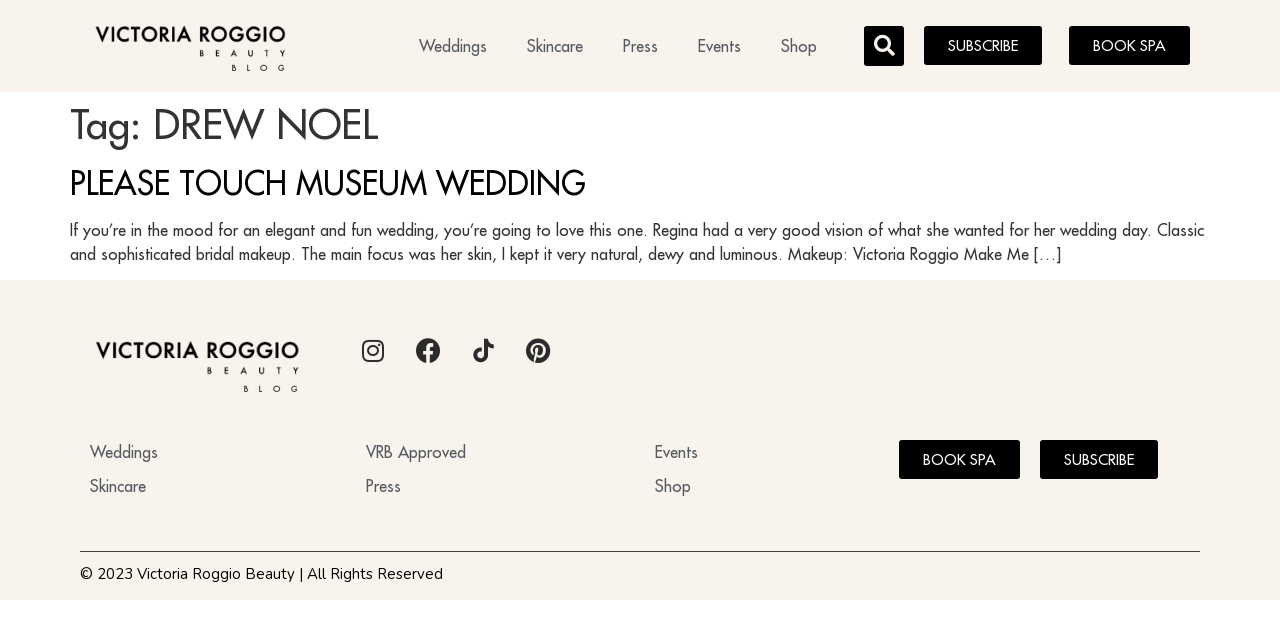

--- FILE ---
content_type: text/html; charset=UTF-8
request_url: https://www.makemeuppretty.com/tag/drew-noel/
body_size: 13752
content:
<!doctype html>
<html lang="en-US">
<head>
	<meta charset="UTF-8">
	<meta name="viewport" content="width=device-width, initial-scale=1">
	<link rel="profile" href="https://gmpg.org/xfn/11">
	<meta name='robots' content='index, follow, max-image-preview:large, max-snippet:-1, max-video-preview:-1' />

	<!-- This site is optimized with the Yoast SEO Premium plugin v20.9 (Yoast SEO v23.5) - https://yoast.com/wordpress/plugins/seo/ -->
	<title>DREW NOEL Archives - Victoria Roggio Beauty Blog</title>
	<link rel="canonical" href="https://www.makemeuppretty.com/tag/drew-noel/" />
	<meta property="og:locale" content="en_US" />
	<meta property="og:type" content="article" />
	<meta property="og:title" content="DREW NOEL Archives" />
	<meta property="og:url" content="https://www.makemeuppretty.com/tag/drew-noel/" />
	<meta property="og:site_name" content="Victoria Roggio Beauty Blog" />
	<meta name="twitter:card" content="summary_large_image" />
	<script type="application/ld+json" class="yoast-schema-graph">{"@context":"https://schema.org","@graph":[{"@type":"CollectionPage","@id":"https://www.makemeuppretty.com/tag/drew-noel/","url":"https://www.makemeuppretty.com/tag/drew-noel/","name":"DREW NOEL Archives - Victoria Roggio Beauty Blog","isPartOf":{"@id":"https://www.makemeuppretty.com/#website"},"breadcrumb":{"@id":"https://www.makemeuppretty.com/tag/drew-noel/#breadcrumb"},"inLanguage":"en-US"},{"@type":"BreadcrumbList","@id":"https://www.makemeuppretty.com/tag/drew-noel/#breadcrumb","itemListElement":[{"@type":"ListItem","position":1,"name":"Home","item":"https://www.makemeuppretty.com/"},{"@type":"ListItem","position":2,"name":"DREW NOEL"}]},{"@type":"WebSite","@id":"https://www.makemeuppretty.com/#website","url":"https://www.makemeuppretty.com/","name":"Victoria Roggio Beauty Blog","description":"Fashion and Beauty Blog","publisher":{"@id":"https://www.makemeuppretty.com/#organization"},"potentialAction":[{"@type":"SearchAction","target":{"@type":"EntryPoint","urlTemplate":"https://www.makemeuppretty.com/?s={search_term_string}"},"query-input":{"@type":"PropertyValueSpecification","valueRequired":true,"valueName":"search_term_string"}}],"inLanguage":"en-US"},{"@type":"Organization","@id":"https://www.makemeuppretty.com/#organization","name":"Victoria Roggio Beauty | Luxury Boutique Spa in Philadelphia","url":"https://www.makemeuppretty.com/","logo":{"@type":"ImageObject","inLanguage":"en-US","@id":"https://www.makemeuppretty.com/#/schema/logo/image/","url":"https://www.makemeuppretty.com/wp-content/uploads/2023/07/victoria-roggio-blog-logo.png","contentUrl":"https://www.makemeuppretty.com/wp-content/uploads/2023/07/victoria-roggio-blog-logo.png","width":508,"height":109,"caption":"Victoria Roggio Beauty | Luxury Boutique Spa in Philadelphia"},"image":{"@id":"https://www.makemeuppretty.com/#/schema/logo/image/"},"sameAs":["https://www.facebook.com/VictoriaRoggioBeauty/","https://www.instagram.com/victoriaroggiobeauty/"]}]}</script>
	<!-- / Yoast SEO Premium plugin. -->


<link rel='dns-prefetch' href='//www.makemeuppretty.com' />
<link rel="alternate" type="application/rss+xml" title="Victoria Roggio Beauty Blog &raquo; Feed" href="https://www.makemeuppretty.com/feed/" />
<link rel="alternate" type="application/rss+xml" title="Victoria Roggio Beauty Blog &raquo; Comments Feed" href="https://www.makemeuppretty.com/comments/feed/" />
<link rel="alternate" type="application/rss+xml" title="Victoria Roggio Beauty Blog &raquo; DREW NOEL Tag Feed" href="https://www.makemeuppretty.com/tag/drew-noel/feed/" />
<script>
window._wpemojiSettings = {"baseUrl":"https:\/\/s.w.org\/images\/core\/emoji\/14.0.0\/72x72\/","ext":".png","svgUrl":"https:\/\/s.w.org\/images\/core\/emoji\/14.0.0\/svg\/","svgExt":".svg","source":{"concatemoji":"https:\/\/www.makemeuppretty.com\/wp-includes\/js\/wp-emoji-release.min.js?ver=6.4.7"}};
/*! This file is auto-generated */
!function(i,n){var o,s,e;function c(e){try{var t={supportTests:e,timestamp:(new Date).valueOf()};sessionStorage.setItem(o,JSON.stringify(t))}catch(e){}}function p(e,t,n){e.clearRect(0,0,e.canvas.width,e.canvas.height),e.fillText(t,0,0);var t=new Uint32Array(e.getImageData(0,0,e.canvas.width,e.canvas.height).data),r=(e.clearRect(0,0,e.canvas.width,e.canvas.height),e.fillText(n,0,0),new Uint32Array(e.getImageData(0,0,e.canvas.width,e.canvas.height).data));return t.every(function(e,t){return e===r[t]})}function u(e,t,n){switch(t){case"flag":return n(e,"\ud83c\udff3\ufe0f\u200d\u26a7\ufe0f","\ud83c\udff3\ufe0f\u200b\u26a7\ufe0f")?!1:!n(e,"\ud83c\uddfa\ud83c\uddf3","\ud83c\uddfa\u200b\ud83c\uddf3")&&!n(e,"\ud83c\udff4\udb40\udc67\udb40\udc62\udb40\udc65\udb40\udc6e\udb40\udc67\udb40\udc7f","\ud83c\udff4\u200b\udb40\udc67\u200b\udb40\udc62\u200b\udb40\udc65\u200b\udb40\udc6e\u200b\udb40\udc67\u200b\udb40\udc7f");case"emoji":return!n(e,"\ud83e\udef1\ud83c\udffb\u200d\ud83e\udef2\ud83c\udfff","\ud83e\udef1\ud83c\udffb\u200b\ud83e\udef2\ud83c\udfff")}return!1}function f(e,t,n){var r="undefined"!=typeof WorkerGlobalScope&&self instanceof WorkerGlobalScope?new OffscreenCanvas(300,150):i.createElement("canvas"),a=r.getContext("2d",{willReadFrequently:!0}),o=(a.textBaseline="top",a.font="600 32px Arial",{});return e.forEach(function(e){o[e]=t(a,e,n)}),o}function t(e){var t=i.createElement("script");t.src=e,t.defer=!0,i.head.appendChild(t)}"undefined"!=typeof Promise&&(o="wpEmojiSettingsSupports",s=["flag","emoji"],n.supports={everything:!0,everythingExceptFlag:!0},e=new Promise(function(e){i.addEventListener("DOMContentLoaded",e,{once:!0})}),new Promise(function(t){var n=function(){try{var e=JSON.parse(sessionStorage.getItem(o));if("object"==typeof e&&"number"==typeof e.timestamp&&(new Date).valueOf()<e.timestamp+604800&&"object"==typeof e.supportTests)return e.supportTests}catch(e){}return null}();if(!n){if("undefined"!=typeof Worker&&"undefined"!=typeof OffscreenCanvas&&"undefined"!=typeof URL&&URL.createObjectURL&&"undefined"!=typeof Blob)try{var e="postMessage("+f.toString()+"("+[JSON.stringify(s),u.toString(),p.toString()].join(",")+"));",r=new Blob([e],{type:"text/javascript"}),a=new Worker(URL.createObjectURL(r),{name:"wpTestEmojiSupports"});return void(a.onmessage=function(e){c(n=e.data),a.terminate(),t(n)})}catch(e){}c(n=f(s,u,p))}t(n)}).then(function(e){for(var t in e)n.supports[t]=e[t],n.supports.everything=n.supports.everything&&n.supports[t],"flag"!==t&&(n.supports.everythingExceptFlag=n.supports.everythingExceptFlag&&n.supports[t]);n.supports.everythingExceptFlag=n.supports.everythingExceptFlag&&!n.supports.flag,n.DOMReady=!1,n.readyCallback=function(){n.DOMReady=!0}}).then(function(){return e}).then(function(){var e;n.supports.everything||(n.readyCallback(),(e=n.source||{}).concatemoji?t(e.concatemoji):e.wpemoji&&e.twemoji&&(t(e.twemoji),t(e.wpemoji)))}))}((window,document),window._wpemojiSettings);
</script>
<style id='wp-emoji-styles-inline-css'>

	img.wp-smiley, img.emoji {
		display: inline !important;
		border: none !important;
		box-shadow: none !important;
		height: 1em !important;
		width: 1em !important;
		margin: 0 0.07em !important;
		vertical-align: -0.1em !important;
		background: none !important;
		padding: 0 !important;
	}
</style>
<link rel='stylesheet' id='wp-block-library-css' href='https://www.makemeuppretty.com/wp-includes/css/dist/block-library/style.min.css?ver=6.4.7' media='all' />
<style id='classic-theme-styles-inline-css'>
/*! This file is auto-generated */
.wp-block-button__link{color:#fff;background-color:#32373c;border-radius:9999px;box-shadow:none;text-decoration:none;padding:calc(.667em + 2px) calc(1.333em + 2px);font-size:1.125em}.wp-block-file__button{background:#32373c;color:#fff;text-decoration:none}
</style>
<style id='global-styles-inline-css'>
body{--wp--preset--color--black: #000000;--wp--preset--color--cyan-bluish-gray: #abb8c3;--wp--preset--color--white: #ffffff;--wp--preset--color--pale-pink: #f78da7;--wp--preset--color--vivid-red: #cf2e2e;--wp--preset--color--luminous-vivid-orange: #ff6900;--wp--preset--color--luminous-vivid-amber: #fcb900;--wp--preset--color--light-green-cyan: #7bdcb5;--wp--preset--color--vivid-green-cyan: #00d084;--wp--preset--color--pale-cyan-blue: #8ed1fc;--wp--preset--color--vivid-cyan-blue: #0693e3;--wp--preset--color--vivid-purple: #9b51e0;--wp--preset--gradient--vivid-cyan-blue-to-vivid-purple: linear-gradient(135deg,rgba(6,147,227,1) 0%,rgb(155,81,224) 100%);--wp--preset--gradient--light-green-cyan-to-vivid-green-cyan: linear-gradient(135deg,rgb(122,220,180) 0%,rgb(0,208,130) 100%);--wp--preset--gradient--luminous-vivid-amber-to-luminous-vivid-orange: linear-gradient(135deg,rgba(252,185,0,1) 0%,rgba(255,105,0,1) 100%);--wp--preset--gradient--luminous-vivid-orange-to-vivid-red: linear-gradient(135deg,rgba(255,105,0,1) 0%,rgb(207,46,46) 100%);--wp--preset--gradient--very-light-gray-to-cyan-bluish-gray: linear-gradient(135deg,rgb(238,238,238) 0%,rgb(169,184,195) 100%);--wp--preset--gradient--cool-to-warm-spectrum: linear-gradient(135deg,rgb(74,234,220) 0%,rgb(151,120,209) 20%,rgb(207,42,186) 40%,rgb(238,44,130) 60%,rgb(251,105,98) 80%,rgb(254,248,76) 100%);--wp--preset--gradient--blush-light-purple: linear-gradient(135deg,rgb(255,206,236) 0%,rgb(152,150,240) 100%);--wp--preset--gradient--blush-bordeaux: linear-gradient(135deg,rgb(254,205,165) 0%,rgb(254,45,45) 50%,rgb(107,0,62) 100%);--wp--preset--gradient--luminous-dusk: linear-gradient(135deg,rgb(255,203,112) 0%,rgb(199,81,192) 50%,rgb(65,88,208) 100%);--wp--preset--gradient--pale-ocean: linear-gradient(135deg,rgb(255,245,203) 0%,rgb(182,227,212) 50%,rgb(51,167,181) 100%);--wp--preset--gradient--electric-grass: linear-gradient(135deg,rgb(202,248,128) 0%,rgb(113,206,126) 100%);--wp--preset--gradient--midnight: linear-gradient(135deg,rgb(2,3,129) 0%,rgb(40,116,252) 100%);--wp--preset--font-size--small: 13px;--wp--preset--font-size--medium: 20px;--wp--preset--font-size--large: 36px;--wp--preset--font-size--x-large: 42px;--wp--preset--spacing--20: 0.44rem;--wp--preset--spacing--30: 0.67rem;--wp--preset--spacing--40: 1rem;--wp--preset--spacing--50: 1.5rem;--wp--preset--spacing--60: 2.25rem;--wp--preset--spacing--70: 3.38rem;--wp--preset--spacing--80: 5.06rem;--wp--preset--shadow--natural: 6px 6px 9px rgba(0, 0, 0, 0.2);--wp--preset--shadow--deep: 12px 12px 50px rgba(0, 0, 0, 0.4);--wp--preset--shadow--sharp: 6px 6px 0px rgba(0, 0, 0, 0.2);--wp--preset--shadow--outlined: 6px 6px 0px -3px rgba(255, 255, 255, 1), 6px 6px rgba(0, 0, 0, 1);--wp--preset--shadow--crisp: 6px 6px 0px rgba(0, 0, 0, 1);}:where(.is-layout-flex){gap: 0.5em;}:where(.is-layout-grid){gap: 0.5em;}body .is-layout-flow > .alignleft{float: left;margin-inline-start: 0;margin-inline-end: 2em;}body .is-layout-flow > .alignright{float: right;margin-inline-start: 2em;margin-inline-end: 0;}body .is-layout-flow > .aligncenter{margin-left: auto !important;margin-right: auto !important;}body .is-layout-constrained > .alignleft{float: left;margin-inline-start: 0;margin-inline-end: 2em;}body .is-layout-constrained > .alignright{float: right;margin-inline-start: 2em;margin-inline-end: 0;}body .is-layout-constrained > .aligncenter{margin-left: auto !important;margin-right: auto !important;}body .is-layout-constrained > :where(:not(.alignleft):not(.alignright):not(.alignfull)){max-width: var(--wp--style--global--content-size);margin-left: auto !important;margin-right: auto !important;}body .is-layout-constrained > .alignwide{max-width: var(--wp--style--global--wide-size);}body .is-layout-flex{display: flex;}body .is-layout-flex{flex-wrap: wrap;align-items: center;}body .is-layout-flex > *{margin: 0;}body .is-layout-grid{display: grid;}body .is-layout-grid > *{margin: 0;}:where(.wp-block-columns.is-layout-flex){gap: 2em;}:where(.wp-block-columns.is-layout-grid){gap: 2em;}:where(.wp-block-post-template.is-layout-flex){gap: 1.25em;}:where(.wp-block-post-template.is-layout-grid){gap: 1.25em;}.has-black-color{color: var(--wp--preset--color--black) !important;}.has-cyan-bluish-gray-color{color: var(--wp--preset--color--cyan-bluish-gray) !important;}.has-white-color{color: var(--wp--preset--color--white) !important;}.has-pale-pink-color{color: var(--wp--preset--color--pale-pink) !important;}.has-vivid-red-color{color: var(--wp--preset--color--vivid-red) !important;}.has-luminous-vivid-orange-color{color: var(--wp--preset--color--luminous-vivid-orange) !important;}.has-luminous-vivid-amber-color{color: var(--wp--preset--color--luminous-vivid-amber) !important;}.has-light-green-cyan-color{color: var(--wp--preset--color--light-green-cyan) !important;}.has-vivid-green-cyan-color{color: var(--wp--preset--color--vivid-green-cyan) !important;}.has-pale-cyan-blue-color{color: var(--wp--preset--color--pale-cyan-blue) !important;}.has-vivid-cyan-blue-color{color: var(--wp--preset--color--vivid-cyan-blue) !important;}.has-vivid-purple-color{color: var(--wp--preset--color--vivid-purple) !important;}.has-black-background-color{background-color: var(--wp--preset--color--black) !important;}.has-cyan-bluish-gray-background-color{background-color: var(--wp--preset--color--cyan-bluish-gray) !important;}.has-white-background-color{background-color: var(--wp--preset--color--white) !important;}.has-pale-pink-background-color{background-color: var(--wp--preset--color--pale-pink) !important;}.has-vivid-red-background-color{background-color: var(--wp--preset--color--vivid-red) !important;}.has-luminous-vivid-orange-background-color{background-color: var(--wp--preset--color--luminous-vivid-orange) !important;}.has-luminous-vivid-amber-background-color{background-color: var(--wp--preset--color--luminous-vivid-amber) !important;}.has-light-green-cyan-background-color{background-color: var(--wp--preset--color--light-green-cyan) !important;}.has-vivid-green-cyan-background-color{background-color: var(--wp--preset--color--vivid-green-cyan) !important;}.has-pale-cyan-blue-background-color{background-color: var(--wp--preset--color--pale-cyan-blue) !important;}.has-vivid-cyan-blue-background-color{background-color: var(--wp--preset--color--vivid-cyan-blue) !important;}.has-vivid-purple-background-color{background-color: var(--wp--preset--color--vivid-purple) !important;}.has-black-border-color{border-color: var(--wp--preset--color--black) !important;}.has-cyan-bluish-gray-border-color{border-color: var(--wp--preset--color--cyan-bluish-gray) !important;}.has-white-border-color{border-color: var(--wp--preset--color--white) !important;}.has-pale-pink-border-color{border-color: var(--wp--preset--color--pale-pink) !important;}.has-vivid-red-border-color{border-color: var(--wp--preset--color--vivid-red) !important;}.has-luminous-vivid-orange-border-color{border-color: var(--wp--preset--color--luminous-vivid-orange) !important;}.has-luminous-vivid-amber-border-color{border-color: var(--wp--preset--color--luminous-vivid-amber) !important;}.has-light-green-cyan-border-color{border-color: var(--wp--preset--color--light-green-cyan) !important;}.has-vivid-green-cyan-border-color{border-color: var(--wp--preset--color--vivid-green-cyan) !important;}.has-pale-cyan-blue-border-color{border-color: var(--wp--preset--color--pale-cyan-blue) !important;}.has-vivid-cyan-blue-border-color{border-color: var(--wp--preset--color--vivid-cyan-blue) !important;}.has-vivid-purple-border-color{border-color: var(--wp--preset--color--vivid-purple) !important;}.has-vivid-cyan-blue-to-vivid-purple-gradient-background{background: var(--wp--preset--gradient--vivid-cyan-blue-to-vivid-purple) !important;}.has-light-green-cyan-to-vivid-green-cyan-gradient-background{background: var(--wp--preset--gradient--light-green-cyan-to-vivid-green-cyan) !important;}.has-luminous-vivid-amber-to-luminous-vivid-orange-gradient-background{background: var(--wp--preset--gradient--luminous-vivid-amber-to-luminous-vivid-orange) !important;}.has-luminous-vivid-orange-to-vivid-red-gradient-background{background: var(--wp--preset--gradient--luminous-vivid-orange-to-vivid-red) !important;}.has-very-light-gray-to-cyan-bluish-gray-gradient-background{background: var(--wp--preset--gradient--very-light-gray-to-cyan-bluish-gray) !important;}.has-cool-to-warm-spectrum-gradient-background{background: var(--wp--preset--gradient--cool-to-warm-spectrum) !important;}.has-blush-light-purple-gradient-background{background: var(--wp--preset--gradient--blush-light-purple) !important;}.has-blush-bordeaux-gradient-background{background: var(--wp--preset--gradient--blush-bordeaux) !important;}.has-luminous-dusk-gradient-background{background: var(--wp--preset--gradient--luminous-dusk) !important;}.has-pale-ocean-gradient-background{background: var(--wp--preset--gradient--pale-ocean) !important;}.has-electric-grass-gradient-background{background: var(--wp--preset--gradient--electric-grass) !important;}.has-midnight-gradient-background{background: var(--wp--preset--gradient--midnight) !important;}.has-small-font-size{font-size: var(--wp--preset--font-size--small) !important;}.has-medium-font-size{font-size: var(--wp--preset--font-size--medium) !important;}.has-large-font-size{font-size: var(--wp--preset--font-size--large) !important;}.has-x-large-font-size{font-size: var(--wp--preset--font-size--x-large) !important;}
.wp-block-navigation a:where(:not(.wp-element-button)){color: inherit;}
:where(.wp-block-post-template.is-layout-flex){gap: 1.25em;}:where(.wp-block-post-template.is-layout-grid){gap: 1.25em;}
:where(.wp-block-columns.is-layout-flex){gap: 2em;}:where(.wp-block-columns.is-layout-grid){gap: 2em;}
.wp-block-pullquote{font-size: 1.5em;line-height: 1.6;}
</style>
<link rel='stylesheet' id='parent-style-css' href='https://www.makemeuppretty.com/wp-content/themes/hello-elementor/style.css?ver=6.4.7' media='all' />
<link rel='stylesheet' id='hello-elementor-css' href='https://www.makemeuppretty.com/wp-content/themes/hello-elementor/style.min.css?ver=2.9.0' media='all' />
<link rel='stylesheet' id='hello-elementor-theme-style-css' href='https://www.makemeuppretty.com/wp-content/themes/hello-elementor/theme.min.css?ver=2.9.0' media='all' />
<link rel='stylesheet' id='chld_thm_cfg_child-css' href='https://www.makemeuppretty.com/wp-content/themes/hello-elementor-child/style.css?ver=6.4.7' media='all' />
<link rel='stylesheet' id='elementor-frontend-css' href='https://www.makemeuppretty.com/wp-content/plugins/elementor/assets/css/frontend-lite.min.css?ver=3.18.2' media='all' />
<link rel='stylesheet' id='elementor-post-3588-css' href='https://www.makemeuppretty.com/wp-content/uploads/elementor/css/post-3588.css?ver=1702495159' media='all' />
<link rel='stylesheet' id='elementor-icons-css' href='https://www.makemeuppretty.com/wp-content/plugins/elementor/assets/lib/eicons/css/elementor-icons.min.css?ver=5.25.0' media='all' />
<link rel='stylesheet' id='swiper-css' href='https://www.makemeuppretty.com/wp-content/plugins/elementor/assets/lib/swiper/v8/css/swiper.min.css?ver=8.4.5' media='all' />
<link rel='stylesheet' id='elementor-pro-css' href='https://www.makemeuppretty.com/wp-content/plugins/elementor-pro/assets/css/frontend-lite.min.css?ver=3.17.1' media='all' />
<link rel='stylesheet' id='jet-blog-css' href='https://www.makemeuppretty.com/wp-content/plugins/jet-blog/assets/css/jet-blog.css?ver=2.3.5.1' media='all' />
<link rel='stylesheet' id='elementor-global-css' href='https://www.makemeuppretty.com/wp-content/uploads/elementor/css/global.css?ver=1702495160' media='all' />
<link rel='stylesheet' id='elementor-post-3601-css' href='https://www.makemeuppretty.com/wp-content/uploads/elementor/css/post-3601.css?ver=1702495160' media='all' />
<link rel='stylesheet' id='elementor-post-3632-css' href='https://www.makemeuppretty.com/wp-content/uploads/elementor/css/post-3632.css?ver=1702495160' media='all' />
<link rel='stylesheet' id='google-fonts-1-css' href='https://fonts.googleapis.com/css?family=Nunito%3A100%2C100italic%2C200%2C200italic%2C300%2C300italic%2C400%2C400italic%2C500%2C500italic%2C600%2C600italic%2C700%2C700italic%2C800%2C800italic%2C900%2C900italic&#038;display=swap&#038;ver=6.4.7' media='all' />
<link rel='stylesheet' id='elementor-icons-shared-0-css' href='https://www.makemeuppretty.com/wp-content/plugins/elementor/assets/lib/font-awesome/css/fontawesome.min.css?ver=5.15.3' media='all' />
<link rel='stylesheet' id='elementor-icons-fa-solid-css' href='https://www.makemeuppretty.com/wp-content/plugins/elementor/assets/lib/font-awesome/css/solid.min.css?ver=5.15.3' media='all' />
<link rel='stylesheet' id='elementor-icons-fa-brands-css' href='https://www.makemeuppretty.com/wp-content/plugins/elementor/assets/lib/font-awesome/css/brands.min.css?ver=5.15.3' media='all' />
<link rel="preconnect" href="https://fonts.gstatic.com/" crossorigin><script src="https://www.makemeuppretty.com/wp-includes/js/jquery/jquery.min.js?ver=3.7.1" id="jquery-core-js"></script>
<script src="https://www.makemeuppretty.com/wp-includes/js/jquery/jquery-migrate.min.js?ver=3.4.1" id="jquery-migrate-js"></script>
<link rel="https://api.w.org/" href="https://www.makemeuppretty.com/wp-json/" /><link rel="alternate" type="application/json" href="https://www.makemeuppretty.com/wp-json/wp/v2/tags/1742" /><link rel="EditURI" type="application/rsd+xml" title="RSD" href="https://www.makemeuppretty.com/xmlrpc.php?rsd" />
<meta name="generator" content="WordPress 6.4.7" />
<meta name="generator" content="Elementor 3.18.2; features: e_dom_optimization, e_optimized_assets_loading, e_optimized_css_loading, additional_custom_breakpoints, block_editor_assets_optimize, e_image_loading_optimization; settings: css_print_method-external, google_font-enabled, font_display-swap">
<meta name="google-site-verification" content="RRQ1uE5mPEzWxnpjrdw0NqXqANmHiCV-Blw7T2lmAZ4" />
<link rel="icon" href="https://www.makemeuppretty.com/wp-content/uploads/2017/01/victorial_roggio_falcon_logo.png" sizes="32x32" />
<link rel="icon" href="https://www.makemeuppretty.com/wp-content/uploads/2017/01/victorial_roggio_falcon_logo.png" sizes="192x192" />
<link rel="apple-touch-icon" href="https://www.makemeuppretty.com/wp-content/uploads/2017/01/victorial_roggio_falcon_logo.png" />
<meta name="msapplication-TileImage" content="https://www.makemeuppretty.com/wp-content/uploads/2017/01/victorial_roggio_falcon_logo.png" />
</head>
<body class="archive tag tag-drew-noel tag-1742 wp-custom-logo elementor-default elementor-kit-3588">


<a class="skip-link screen-reader-text" href="#content">Skip to content</a>

		<div data-elementor-type="header" data-elementor-id="3601" class="elementor elementor-3601 elementor-location-header" data-elementor-post-type="elementor_library">
								<section class="elementor-section elementor-top-section elementor-element elementor-element-2fb1269 elementor-section-boxed elementor-section-height-default elementor-section-height-default" data-id="2fb1269" data-element_type="section" data-settings="{&quot;background_background&quot;:&quot;classic&quot;,&quot;sticky&quot;:&quot;top&quot;,&quot;sticky_on&quot;:[&quot;desktop&quot;,&quot;tablet&quot;,&quot;mobile&quot;],&quot;sticky_offset&quot;:0,&quot;sticky_effects_offset&quot;:0}">
						<div class="elementor-container elementor-column-gap-default">
					<div class="elementor-column elementor-col-100 elementor-top-column elementor-element elementor-element-c70e719" data-id="c70e719" data-element_type="column">
			<div class="elementor-widget-wrap elementor-element-populated">
								<section class="elementor-section elementor-inner-section elementor-element elementor-element-bdeceaa elementor-section-boxed elementor-section-height-default elementor-section-height-default" data-id="bdeceaa" data-element_type="section">
						<div class="elementor-container elementor-column-gap-default">
					<div class="elementor-column elementor-col-20 elementor-inner-column elementor-element elementor-element-e0c81d3" data-id="e0c81d3" data-element_type="column">
			<div class="elementor-widget-wrap elementor-element-populated">
								<div class="elementor-element elementor-element-c8c2652 elementor-widget__width-initial elementor-widget elementor-widget-image" data-id="c8c2652" data-element_type="widget" data-widget_type="image.default">
				<div class="elementor-widget-container">
			<style>/*! elementor - v3.18.0 - 08-12-2023 */
.elementor-widget-image{text-align:center}.elementor-widget-image a{display:inline-block}.elementor-widget-image a img[src$=".svg"]{width:48px}.elementor-widget-image img{vertical-align:middle;display:inline-block}</style>													<a href="https://www.makemeuppretty.com">
							<img fetchpriority="high" width="508" height="109" src="https://www.makemeuppretty.com/wp-content/uploads/2023/07/victoria-roggio-blog-logo.png" class="attachment-full size-full wp-image-3603" alt="victoria roggio beauty blog logo" srcset="https://www.makemeuppretty.com/wp-content/uploads/2023/07/victoria-roggio-blog-logo.png 508w, https://www.makemeuppretty.com/wp-content/uploads/2023/07/victoria-roggio-blog-logo-300x64.png 300w" sizes="(max-width: 508px) 100vw, 508px" />								</a>
															</div>
				</div>
				<div class="elementor-element elementor-element-df206de elementor-widget elementor-widget-heading" data-id="df206de" data-element_type="widget" data-widget_type="heading.default">
				<div class="elementor-widget-container">
			<style>/*! elementor - v3.18.0 - 08-12-2023 */
.elementor-heading-title{padding:0;margin:0;line-height:1}.elementor-widget-heading .elementor-heading-title[class*=elementor-size-]>a{color:inherit;font-size:inherit;line-height:inherit}.elementor-widget-heading .elementor-heading-title.elementor-size-small{font-size:15px}.elementor-widget-heading .elementor-heading-title.elementor-size-medium{font-size:19px}.elementor-widget-heading .elementor-heading-title.elementor-size-large{font-size:29px}.elementor-widget-heading .elementor-heading-title.elementor-size-xl{font-size:39px}.elementor-widget-heading .elementor-heading-title.elementor-size-xxl{font-size:59px}</style><h2 class="elementor-heading-title elementor-size-default">BLOG</h2>		</div>
				</div>
					</div>
		</div>
				<div class="elementor-column elementor-col-20 elementor-inner-column elementor-element elementor-element-ce66f3b" data-id="ce66f3b" data-element_type="column">
			<div class="elementor-widget-wrap elementor-element-populated">
								<div class="elementor-element elementor-element-0520297 elementor-nav-menu__align-right elementor-nav-menu--stretch elementor-nav-menu--dropdown-tablet elementor-nav-menu__text-align-aside elementor-nav-menu--toggle elementor-nav-menu--burger elementor-widget elementor-widget-nav-menu" data-id="0520297" data-element_type="widget" data-settings="{&quot;full_width&quot;:&quot;stretch&quot;,&quot;layout&quot;:&quot;horizontal&quot;,&quot;submenu_icon&quot;:{&quot;value&quot;:&quot;&lt;i class=\&quot;fas fa-caret-down\&quot;&gt;&lt;\/i&gt;&quot;,&quot;library&quot;:&quot;fa-solid&quot;},&quot;toggle&quot;:&quot;burger&quot;}" data-widget_type="nav-menu.default">
				<div class="elementor-widget-container">
			<link rel="stylesheet" href="https://www.makemeuppretty.com/wp-content/plugins/elementor-pro/assets/css/widget-nav-menu.min.css">			<nav class="elementor-nav-menu--main elementor-nav-menu__container elementor-nav-menu--layout-horizontal e--pointer-background e--animation-fade">
				<ul id="menu-1-0520297" class="elementor-nav-menu"><li class="menu-item menu-item-type-post_type menu-item-object-page menu-item-3661"><a href="https://www.makemeuppretty.com/weddings/" class="elementor-item">Weddings</a></li>
<li class="menu-item menu-item-type-post_type menu-item-object-page menu-item-3671"><a href="https://www.makemeuppretty.com/makeup/" class="elementor-item">Skincare</a></li>
<li class="menu-item menu-item-type-custom menu-item-object-custom menu-item-3877"><a target="_blank" rel="noopener" href="https://victoriaroggiobeauty.com/pages/press" class="elementor-item">Press</a></li>
<li class="menu-item menu-item-type-post_type menu-item-object-page menu-item-3711"><a href="https://www.makemeuppretty.com/events/" class="elementor-item">Events</a></li>
<li class="menu-item menu-item-type-custom menu-item-object-custom menu-item-3662"><a target="_blank" rel="noopener" href="https://victoriaroggiobeauty.com/" class="elementor-item">Shop</a></li>
</ul>			</nav>
					<div class="elementor-menu-toggle" role="button" tabindex="0" aria-label="Menu Toggle" aria-expanded="false">
			<i aria-hidden="true" role="presentation" class="elementor-menu-toggle__icon--open eicon-menu-bar"></i><i aria-hidden="true" role="presentation" class="elementor-menu-toggle__icon--close eicon-close"></i>			<span class="elementor-screen-only">Menu</span>
		</div>
					<nav class="elementor-nav-menu--dropdown elementor-nav-menu__container" aria-hidden="true">
				<ul id="menu-2-0520297" class="elementor-nav-menu"><li class="menu-item menu-item-type-post_type menu-item-object-page menu-item-3661"><a href="https://www.makemeuppretty.com/weddings/" class="elementor-item" tabindex="-1">Weddings</a></li>
<li class="menu-item menu-item-type-post_type menu-item-object-page menu-item-3671"><a href="https://www.makemeuppretty.com/makeup/" class="elementor-item" tabindex="-1">Skincare</a></li>
<li class="menu-item menu-item-type-custom menu-item-object-custom menu-item-3877"><a target="_blank" rel="noopener" href="https://victoriaroggiobeauty.com/pages/press" class="elementor-item" tabindex="-1">Press</a></li>
<li class="menu-item menu-item-type-post_type menu-item-object-page menu-item-3711"><a href="https://www.makemeuppretty.com/events/" class="elementor-item" tabindex="-1">Events</a></li>
<li class="menu-item menu-item-type-custom menu-item-object-custom menu-item-3662"><a target="_blank" rel="noopener" href="https://victoriaroggiobeauty.com/" class="elementor-item" tabindex="-1">Shop</a></li>
</ul>			</nav>
				</div>
				</div>
					</div>
		</div>
				<div class="elementor-column elementor-col-20 elementor-inner-column elementor-element elementor-element-cb23f48" data-id="cb23f48" data-element_type="column">
			<div class="elementor-widget-wrap elementor-element-populated">
								<div class="elementor-element elementor-element-11fd611 elementor-search-form--skin-full_screen elementor-widget elementor-widget-search-form" data-id="11fd611" data-element_type="widget" data-settings="{&quot;skin&quot;:&quot;full_screen&quot;}" data-widget_type="search-form.default">
				<div class="elementor-widget-container">
			<link rel="stylesheet" href="https://www.makemeuppretty.com/wp-content/plugins/elementor-pro/assets/css/widget-theme-elements.min.css">		<form class="elementor-search-form" action="https://www.makemeuppretty.com" method="get" role="search">
									<div class="elementor-search-form__toggle" tabindex="0" role="button">
				<i aria-hidden="true" class="fas fa-search"></i>				<span class="elementor-screen-only">Search</span>
			</div>
						<div class="elementor-search-form__container">
				<label class="elementor-screen-only" for="elementor-search-form-11fd611">Search</label>

				
				<input id="elementor-search-form-11fd611" placeholder="Search..." class="elementor-search-form__input" type="search" name="s" value="">
				
				
								<div class="dialog-lightbox-close-button dialog-close-button" role="button" tabindex="0">
					<i aria-hidden="true" class="eicon-close"></i>					<span class="elementor-screen-only">Close this search box.</span>
				</div>
							</div>
		</form>
				</div>
				</div>
					</div>
		</div>
				<div class="elementor-column elementor-col-20 elementor-inner-column elementor-element elementor-element-fd9bfb9" data-id="fd9bfb9" data-element_type="column">
			<div class="elementor-widget-wrap elementor-element-populated">
								<div class="elementor-element elementor-element-4387c28 elementor-mobile-align-right elementor-widget elementor-widget-button" data-id="4387c28" data-element_type="widget" data-widget_type="button.default">
				<div class="elementor-widget-container">
					<div class="elementor-button-wrapper">
			<a class="elementor-button elementor-button-link elementor-size-sm" href="https://victoriaroggiobeauty.com/" target="_blank">
						<span class="elementor-button-content-wrapper">
						<span class="elementor-button-text">SUBSCRIBE</span>
		</span>
					</a>
		</div>
				</div>
				</div>
					</div>
		</div>
				<div class="elementor-column elementor-col-20 elementor-inner-column elementor-element elementor-element-59ee5ba" data-id="59ee5ba" data-element_type="column">
			<div class="elementor-widget-wrap elementor-element-populated">
								<div class="elementor-element elementor-element-fbc972e elementor-align-right elementor-mobile-align-left elementor-widget elementor-widget-button" data-id="fbc972e" data-element_type="widget" data-widget_type="button.default">
				<div class="elementor-widget-container">
					<div class="elementor-button-wrapper">
			<a class="elementor-button elementor-button-link elementor-size-sm" href="https://victoriaroggiobeauty.com/#book-now" target="_blank">
						<span class="elementor-button-content-wrapper">
						<span class="elementor-button-text">BOOK SPA</span>
		</span>
					</a>
		</div>
				</div>
				</div>
					</div>
		</div>
							</div>
		</section>
					</div>
		</div>
							</div>
		</section>
						</div>
		<main id="content" class="site-main">

			<header class="page-header">
			<h1 class="entry-title">Tag: <span>DREW NOEL</span></h1>		</header>
	
	<div class="page-content">
					<article class="post">
				<h2 class="entry-title"><a href="https://www.makemeuppretty.com/2380/">PLEASE TOUCH MUSEUM WEDDING</a></h2><p>If you’re in the mood for an elegant and fun wedding, you’re going to love this one. Regina had a very good vision of what she wanted for her wedding day. Classic and sophisticated bridal makeup. The main focus was her skin, I kept it very natural, dewy and luminous. Makeup: Victoria Roggio Make Me [&hellip;]</p>
			</article>
			</div>

	
	
</main>
		<div data-elementor-type="footer" data-elementor-id="3632" class="elementor elementor-3632 elementor-location-footer" data-elementor-post-type="elementor_library">
								<section class="elementor-section elementor-top-section elementor-element elementor-element-9a9302e elementor-section-boxed elementor-section-height-default elementor-section-height-default" data-id="9a9302e" data-element_type="section" data-settings="{&quot;background_background&quot;:&quot;classic&quot;}">
						<div class="elementor-container elementor-column-gap-default">
					<div class="elementor-column elementor-col-100 elementor-top-column elementor-element elementor-element-29c2355" data-id="29c2355" data-element_type="column">
			<div class="elementor-widget-wrap elementor-element-populated">
								<section class="elementor-section elementor-inner-section elementor-element elementor-element-5ecda60 elementor-section-boxed elementor-section-height-default elementor-section-height-default" data-id="5ecda60" data-element_type="section">
						<div class="elementor-container elementor-column-gap-default">
					<div class="elementor-column elementor-col-33 elementor-inner-column elementor-element elementor-element-8b03b86" data-id="8b03b86" data-element_type="column">
			<div class="elementor-widget-wrap elementor-element-populated">
								<div class="elementor-element elementor-element-3d7e6f4 elementor-widget elementor-widget-theme-site-logo elementor-widget-image" data-id="3d7e6f4" data-element_type="widget" data-widget_type="theme-site-logo.default">
				<div class="elementor-widget-container">
											<a href="https://www.makemeuppretty.com">
			<img fetchpriority="high" width="508" height="109" src="https://www.makemeuppretty.com/wp-content/uploads/2023/07/victoria-roggio-blog-logo.png" class="attachment-full size-full wp-image-3603" alt="victoria roggio beauty blog logo" srcset="https://www.makemeuppretty.com/wp-content/uploads/2023/07/victoria-roggio-blog-logo.png 508w, https://www.makemeuppretty.com/wp-content/uploads/2023/07/victoria-roggio-blog-logo-300x64.png 300w" sizes="(max-width: 508px) 100vw, 508px" />				</a>
											</div>
				</div>
				<div class="elementor-element elementor-element-48f31aa elementor-widget elementor-widget-heading" data-id="48f31aa" data-element_type="widget" data-widget_type="heading.default">
				<div class="elementor-widget-container">
			<h2 class="elementor-heading-title elementor-size-default">BLOG</h2>		</div>
				</div>
					</div>
		</div>
				<div class="elementor-column elementor-col-33 elementor-inner-column elementor-element elementor-element-354d5f0" data-id="354d5f0" data-element_type="column">
			<div class="elementor-widget-wrap elementor-element-populated">
								<div class="elementor-element elementor-element-5eb3fe3 elementor-shape-circle e-grid-align-left elementor-grid-0 elementor-widget elementor-widget-social-icons" data-id="5eb3fe3" data-element_type="widget" data-widget_type="social-icons.default">
				<div class="elementor-widget-container">
			<style>/*! elementor - v3.18.0 - 08-12-2023 */
.elementor-widget-social-icons.elementor-grid-0 .elementor-widget-container,.elementor-widget-social-icons.elementor-grid-mobile-0 .elementor-widget-container,.elementor-widget-social-icons.elementor-grid-tablet-0 .elementor-widget-container{line-height:1;font-size:0}.elementor-widget-social-icons:not(.elementor-grid-0):not(.elementor-grid-tablet-0):not(.elementor-grid-mobile-0) .elementor-grid{display:inline-grid}.elementor-widget-social-icons .elementor-grid{grid-column-gap:var(--grid-column-gap,5px);grid-row-gap:var(--grid-row-gap,5px);grid-template-columns:var(--grid-template-columns);justify-content:var(--justify-content,center);justify-items:var(--justify-content,center)}.elementor-icon.elementor-social-icon{font-size:var(--icon-size,25px);line-height:var(--icon-size,25px);width:calc(var(--icon-size, 25px) + 2 * var(--icon-padding, .5em));height:calc(var(--icon-size, 25px) + 2 * var(--icon-padding, .5em))}.elementor-social-icon{--e-social-icon-icon-color:#fff;display:inline-flex;background-color:#69727d;align-items:center;justify-content:center;text-align:center;cursor:pointer}.elementor-social-icon i{color:var(--e-social-icon-icon-color)}.elementor-social-icon svg{fill:var(--e-social-icon-icon-color)}.elementor-social-icon:last-child{margin:0}.elementor-social-icon:hover{opacity:.9;color:#fff}.elementor-social-icon-android{background-color:#a4c639}.elementor-social-icon-apple{background-color:#999}.elementor-social-icon-behance{background-color:#1769ff}.elementor-social-icon-bitbucket{background-color:#205081}.elementor-social-icon-codepen{background-color:#000}.elementor-social-icon-delicious{background-color:#39f}.elementor-social-icon-deviantart{background-color:#05cc47}.elementor-social-icon-digg{background-color:#005be2}.elementor-social-icon-dribbble{background-color:#ea4c89}.elementor-social-icon-elementor{background-color:#d30c5c}.elementor-social-icon-envelope{background-color:#ea4335}.elementor-social-icon-facebook,.elementor-social-icon-facebook-f{background-color:#3b5998}.elementor-social-icon-flickr{background-color:#0063dc}.elementor-social-icon-foursquare{background-color:#2d5be3}.elementor-social-icon-free-code-camp,.elementor-social-icon-freecodecamp{background-color:#006400}.elementor-social-icon-github{background-color:#333}.elementor-social-icon-gitlab{background-color:#e24329}.elementor-social-icon-globe{background-color:#69727d}.elementor-social-icon-google-plus,.elementor-social-icon-google-plus-g{background-color:#dd4b39}.elementor-social-icon-houzz{background-color:#7ac142}.elementor-social-icon-instagram{background-color:#262626}.elementor-social-icon-jsfiddle{background-color:#487aa2}.elementor-social-icon-link{background-color:#818a91}.elementor-social-icon-linkedin,.elementor-social-icon-linkedin-in{background-color:#0077b5}.elementor-social-icon-medium{background-color:#00ab6b}.elementor-social-icon-meetup{background-color:#ec1c40}.elementor-social-icon-mixcloud{background-color:#273a4b}.elementor-social-icon-odnoklassniki{background-color:#f4731c}.elementor-social-icon-pinterest{background-color:#bd081c}.elementor-social-icon-product-hunt{background-color:#da552f}.elementor-social-icon-reddit{background-color:#ff4500}.elementor-social-icon-rss{background-color:#f26522}.elementor-social-icon-shopping-cart{background-color:#4caf50}.elementor-social-icon-skype{background-color:#00aff0}.elementor-social-icon-slideshare{background-color:#0077b5}.elementor-social-icon-snapchat{background-color:#fffc00}.elementor-social-icon-soundcloud{background-color:#f80}.elementor-social-icon-spotify{background-color:#2ebd59}.elementor-social-icon-stack-overflow{background-color:#fe7a15}.elementor-social-icon-steam{background-color:#00adee}.elementor-social-icon-stumbleupon{background-color:#eb4924}.elementor-social-icon-telegram{background-color:#2ca5e0}.elementor-social-icon-thumb-tack{background-color:#1aa1d8}.elementor-social-icon-tripadvisor{background-color:#589442}.elementor-social-icon-tumblr{background-color:#35465c}.elementor-social-icon-twitch{background-color:#6441a5}.elementor-social-icon-twitter{background-color:#1da1f2}.elementor-social-icon-viber{background-color:#665cac}.elementor-social-icon-vimeo{background-color:#1ab7ea}.elementor-social-icon-vk{background-color:#45668e}.elementor-social-icon-weibo{background-color:#dd2430}.elementor-social-icon-weixin{background-color:#31a918}.elementor-social-icon-whatsapp{background-color:#25d366}.elementor-social-icon-wordpress{background-color:#21759b}.elementor-social-icon-xing{background-color:#026466}.elementor-social-icon-yelp{background-color:#af0606}.elementor-social-icon-youtube{background-color:#cd201f}.elementor-social-icon-500px{background-color:#0099e5}.elementor-shape-rounded .elementor-icon.elementor-social-icon{border-radius:10%}.elementor-shape-circle .elementor-icon.elementor-social-icon{border-radius:50%}</style>		<div class="elementor-social-icons-wrapper elementor-grid">
							<span class="elementor-grid-item">
					<a class="elementor-icon elementor-social-icon elementor-social-icon-instagram elementor-repeater-item-6780f4e" href="https://www.instagram.com/victoriaroggiobeauty/" target="_blank">
						<span class="elementor-screen-only">Instagram</span>
						<i class="fab fa-instagram"></i>					</a>
				</span>
							<span class="elementor-grid-item">
					<a class="elementor-icon elementor-social-icon elementor-social-icon-facebook elementor-repeater-item-ce9684d" href="https://www.facebook.com/VictoriaRoggioBeauty/" target="_blank">
						<span class="elementor-screen-only">Facebook</span>
						<i class="fab fa-facebook"></i>					</a>
				</span>
							<span class="elementor-grid-item">
					<a class="elementor-icon elementor-social-icon elementor-social-icon- elementor-repeater-item-4a885c2" href="https://www.tiktok.com/@victoriaroggiobeauty" target="_blank">
						<span class="elementor-screen-only"></span>
						<svg xmlns="http://www.w3.org/2000/svg" fill="#000000" width="800px" height="800px" viewBox="0 0 512 512" id="icons"><path d="M412.19,118.66a109.27,109.27,0,0,1-9.45-5.5,132.87,132.87,0,0,1-24.27-20.62c-18.1-20.71-24.86-41.72-27.35-56.43h.1C349.14,23.9,350,16,350.13,16H267.69V334.78c0,4.28,0,8.51-.18,12.69,0,.52-.05,1-.08,1.56,0,.23,0,.47-.05.71,0,.06,0,.12,0,.18a70,70,0,0,1-35.22,55.56,68.8,68.8,0,0,1-34.11,9c-38.41,0-69.54-31.32-69.54-70s31.13-70,69.54-70a68.9,68.9,0,0,1,21.41,3.39l.1-83.94a153.14,153.14,0,0,0-118,34.52,161.79,161.79,0,0,0-35.3,43.53c-3.48,6-16.61,30.11-18.2,69.24-1,22.21,5.67,45.22,8.85,54.73v.2c2,5.6,9.75,24.71,22.38,40.82A167.53,167.53,0,0,0,115,470.66v-.2l.2.2C155.11,497.78,199.36,496,199.36,496c7.66-.31,33.32,0,62.46-13.81,32.32-15.31,50.72-38.12,50.72-38.12a158.46,158.46,0,0,0,27.64-45.93c7.46-19.61,9.95-43.13,9.95-52.53V176.49c1,.6,14.32,9.41,14.32,9.41s19.19,12.3,49.13,20.31c21.48,5.7,50.42,6.9,50.42,6.9V131.27C453.86,132.37,433.27,129.17,412.19,118.66Z"></path></svg>					</a>
				</span>
							<span class="elementor-grid-item">
					<a class="elementor-icon elementor-social-icon elementor-social-icon-pinterest elementor-repeater-item-90989f5" href="https://www.pinterest.com/victoriaroggiobeauty/" target="_blank">
						<span class="elementor-screen-only">Pinterest</span>
						<i class="fab fa-pinterest"></i>					</a>
				</span>
					</div>
				</div>
				</div>
					</div>
		</div>
				<div class="elementor-column elementor-col-33 elementor-inner-column elementor-element elementor-element-6c6bfbc" data-id="6c6bfbc" data-element_type="column">
			<div class="elementor-widget-wrap">
									</div>
		</div>
							</div>
		</section>
				<section class="elementor-section elementor-inner-section elementor-element elementor-element-9275eb6 elementor-section-boxed elementor-section-height-default elementor-section-height-default" data-id="9275eb6" data-element_type="section">
						<div class="elementor-container elementor-column-gap-default">
					<div class="elementor-column elementor-col-20 elementor-inner-column elementor-element elementor-element-a000b50" data-id="a000b50" data-element_type="column">
			<div class="elementor-widget-wrap elementor-element-populated">
								<div class="elementor-element elementor-element-4fec6c5 elementor-icon-list--layout-traditional elementor-list-item-link-full_width elementor-widget elementor-widget-icon-list" data-id="4fec6c5" data-element_type="widget" data-widget_type="icon-list.default">
				<div class="elementor-widget-container">
			<link rel="stylesheet" href="https://www.makemeuppretty.com/wp-content/plugins/elementor/assets/css/widget-icon-list.min.css">		<ul class="elementor-icon-list-items">
							<li class="elementor-icon-list-item">
											<a href="https://www.makemeuppretty.com/weddings/">

											<span class="elementor-icon-list-text">Weddings</span>
											</a>
									</li>
								<li class="elementor-icon-list-item">
											<a href="https://www.makemeuppretty.com/makeup/">

											<span class="elementor-icon-list-text">Skincare</span>
											</a>
									</li>
						</ul>
				</div>
				</div>
					</div>
		</div>
				<div class="elementor-column elementor-col-20 elementor-inner-column elementor-element elementor-element-ace6b3d" data-id="ace6b3d" data-element_type="column">
			<div class="elementor-widget-wrap elementor-element-populated">
								<div class="elementor-element elementor-element-bab18c1 elementor-icon-list--layout-traditional elementor-list-item-link-full_width elementor-widget elementor-widget-icon-list" data-id="bab18c1" data-element_type="widget" data-widget_type="icon-list.default">
				<div class="elementor-widget-container">
					<ul class="elementor-icon-list-items">
							<li class="elementor-icon-list-item">
											<a href="https://victoriaroggiobeauty.com/collections" target="_blank">

											<span class="elementor-icon-list-text">VRB Approved</span>
											</a>
									</li>
								<li class="elementor-icon-list-item">
											<a href="https://victoriaroggiobeauty.com/pages/press" target="_blank">

											<span class="elementor-icon-list-text">Press</span>
											</a>
									</li>
						</ul>
				</div>
				</div>
					</div>
		</div>
				<div class="elementor-column elementor-col-20 elementor-inner-column elementor-element elementor-element-fcd0a9e" data-id="fcd0a9e" data-element_type="column">
			<div class="elementor-widget-wrap elementor-element-populated">
								<div class="elementor-element elementor-element-dd3b500 elementor-icon-list--layout-traditional elementor-list-item-link-full_width elementor-widget elementor-widget-icon-list" data-id="dd3b500" data-element_type="widget" data-widget_type="icon-list.default">
				<div class="elementor-widget-container">
					<ul class="elementor-icon-list-items">
							<li class="elementor-icon-list-item">
											<a href="https://www.makemeuppretty.com/photography/" target="_blank">

											<span class="elementor-icon-list-text">Events</span>
											</a>
									</li>
								<li class="elementor-icon-list-item">
											<a href="https://victoriaroggiobeauty.com/" target="_blank">

											<span class="elementor-icon-list-text">Shop</span>
											</a>
									</li>
						</ul>
				</div>
				</div>
					</div>
		</div>
				<div class="elementor-column elementor-col-20 elementor-inner-column elementor-element elementor-element-84ca6a0" data-id="84ca6a0" data-element_type="column">
			<div class="elementor-widget-wrap elementor-element-populated">
								<div class="elementor-element elementor-element-343bac0 elementor-align-right elementor-mobile-align-left elementor-widget elementor-widget-button" data-id="343bac0" data-element_type="widget" data-widget_type="button.default">
				<div class="elementor-widget-container">
					<div class="elementor-button-wrapper">
			<a class="elementor-button elementor-button-link elementor-size-sm" href="https://victoriaroggiobeauty.com/#book-now" target="_blank">
						<span class="elementor-button-content-wrapper">
						<span class="elementor-button-text">BOOK SPA</span>
		</span>
					</a>
		</div>
				</div>
				</div>
					</div>
		</div>
				<div class="elementor-column elementor-col-20 elementor-inner-column elementor-element elementor-element-7af7038" data-id="7af7038" data-element_type="column">
			<div class="elementor-widget-wrap elementor-element-populated">
								<div class="elementor-element elementor-element-a09faf6 elementor-widget elementor-widget-button" data-id="a09faf6" data-element_type="widget" data-widget_type="button.default">
				<div class="elementor-widget-container">
					<div class="elementor-button-wrapper">
			<a class="elementor-button elementor-button-link elementor-size-sm" href="https://victoriaroggiobeauty.com/" target="_blank">
						<span class="elementor-button-content-wrapper">
						<span class="elementor-button-text">SUBSCRIBE</span>
		</span>
					</a>
		</div>
				</div>
				</div>
					</div>
		</div>
							</div>
		</section>
				<div class="elementor-element elementor-element-a494b51 elementor-widget elementor-widget-heading" data-id="a494b51" data-element_type="widget" data-widget_type="heading.default">
				<div class="elementor-widget-container">
			<h2 class="elementor-heading-title elementor-size-default">&copy 2023 Victoria Roggio Beauty | All Rights Reserved</h2>		</div>
				</div>
					</div>
		</div>
							</div>
		</section>
						</div>
		
<script type='text/javascript'>
/* <![CDATA[ */
var hasJetBlogPlaylist = 0;
/* ]]> */
</script>
<script src="https://www.makemeuppretty.com/wp-content/themes/hello-elementor/assets/js/hello-frontend.min.js?ver=1.0.0" id="hello-theme-frontend-js"></script>
<script src="https://www.makemeuppretty.com/wp-content/plugins/elementor-pro/assets/lib/smartmenus/jquery.smartmenus.min.js?ver=1.0.1" id="smartmenus-js"></script>
<script src="https://www.makemeuppretty.com/wp-content/plugins/elementor-pro/assets/js/webpack-pro.runtime.min.js?ver=3.17.1" id="elementor-pro-webpack-runtime-js"></script>
<script src="https://www.makemeuppretty.com/wp-content/plugins/elementor/assets/js/webpack.runtime.min.js?ver=3.18.2" id="elementor-webpack-runtime-js"></script>
<script src="https://www.makemeuppretty.com/wp-content/plugins/elementor/assets/js/frontend-modules.min.js?ver=3.18.2" id="elementor-frontend-modules-js"></script>
<script src="https://www.makemeuppretty.com/wp-includes/js/dist/vendor/wp-polyfill-inert.min.js?ver=3.1.2" id="wp-polyfill-inert-js"></script>
<script src="https://www.makemeuppretty.com/wp-includes/js/dist/vendor/regenerator-runtime.min.js?ver=0.14.0" id="regenerator-runtime-js"></script>
<script src="https://www.makemeuppretty.com/wp-includes/js/dist/vendor/wp-polyfill.min.js?ver=3.15.0" id="wp-polyfill-js"></script>
<script src="https://www.makemeuppretty.com/wp-includes/js/dist/hooks.min.js?ver=c6aec9a8d4e5a5d543a1" id="wp-hooks-js"></script>
<script src="https://www.makemeuppretty.com/wp-includes/js/dist/i18n.min.js?ver=7701b0c3857f914212ef" id="wp-i18n-js"></script>
<script id="wp-i18n-js-after">
wp.i18n.setLocaleData( { 'text direction\u0004ltr': [ 'ltr' ] } );
</script>
<script id="elementor-pro-frontend-js-before">
var ElementorProFrontendConfig = {"ajaxurl":"https:\/\/www.makemeuppretty.com\/wp-admin\/admin-ajax.php","nonce":"21d7d45adb","urls":{"assets":"https:\/\/www.makemeuppretty.com\/wp-content\/plugins\/elementor-pro\/assets\/","rest":"https:\/\/www.makemeuppretty.com\/wp-json\/"},"shareButtonsNetworks":{"facebook":{"title":"Facebook","has_counter":true},"twitter":{"title":"Twitter"},"linkedin":{"title":"LinkedIn","has_counter":true},"pinterest":{"title":"Pinterest","has_counter":true},"reddit":{"title":"Reddit","has_counter":true},"vk":{"title":"VK","has_counter":true},"odnoklassniki":{"title":"OK","has_counter":true},"tumblr":{"title":"Tumblr"},"digg":{"title":"Digg"},"skype":{"title":"Skype"},"stumbleupon":{"title":"StumbleUpon","has_counter":true},"mix":{"title":"Mix"},"telegram":{"title":"Telegram"},"pocket":{"title":"Pocket","has_counter":true},"xing":{"title":"XING","has_counter":true},"whatsapp":{"title":"WhatsApp"},"email":{"title":"Email"},"print":{"title":"Print"}},"facebook_sdk":{"lang":"en_US","app_id":""},"lottie":{"defaultAnimationUrl":"https:\/\/www.makemeuppretty.com\/wp-content\/plugins\/elementor-pro\/modules\/lottie\/assets\/animations\/default.json"}};
</script>
<script src="https://www.makemeuppretty.com/wp-content/plugins/elementor-pro/assets/js/frontend.min.js?ver=3.17.1" id="elementor-pro-frontend-js"></script>
<script src="https://www.makemeuppretty.com/wp-content/plugins/elementor/assets/lib/waypoints/waypoints.min.js?ver=4.0.2" id="elementor-waypoints-js"></script>
<script src="https://www.makemeuppretty.com/wp-includes/js/jquery/ui/core.min.js?ver=1.13.2" id="jquery-ui-core-js"></script>
<script id="elementor-frontend-js-before">
var elementorFrontendConfig = {"environmentMode":{"edit":false,"wpPreview":false,"isScriptDebug":false},"i18n":{"shareOnFacebook":"Share on Facebook","shareOnTwitter":"Share on Twitter","pinIt":"Pin it","download":"Download","downloadImage":"Download image","fullscreen":"Fullscreen","zoom":"Zoom","share":"Share","playVideo":"Play Video","previous":"Previous","next":"Next","close":"Close","a11yCarouselWrapperAriaLabel":"Carousel | Horizontal scrolling: Arrow Left & Right","a11yCarouselPrevSlideMessage":"Previous slide","a11yCarouselNextSlideMessage":"Next slide","a11yCarouselFirstSlideMessage":"This is the first slide","a11yCarouselLastSlideMessage":"This is the last slide","a11yCarouselPaginationBulletMessage":"Go to slide"},"is_rtl":false,"breakpoints":{"xs":0,"sm":480,"md":768,"lg":1025,"xl":1440,"xxl":1600},"responsive":{"breakpoints":{"mobile":{"label":"Mobile Portrait","value":767,"default_value":767,"direction":"max","is_enabled":true},"mobile_extra":{"label":"Mobile Landscape","value":880,"default_value":880,"direction":"max","is_enabled":false},"tablet":{"label":"Tablet Portrait","value":1024,"default_value":1024,"direction":"max","is_enabled":true},"tablet_extra":{"label":"Tablet Landscape","value":1200,"default_value":1200,"direction":"max","is_enabled":false},"laptop":{"label":"Laptop","value":1366,"default_value":1366,"direction":"max","is_enabled":false},"widescreen":{"label":"Widescreen","value":2400,"default_value":2400,"direction":"min","is_enabled":false}}},"version":"3.18.2","is_static":false,"experimentalFeatures":{"e_dom_optimization":true,"e_optimized_assets_loading":true,"e_optimized_css_loading":true,"additional_custom_breakpoints":true,"container":true,"e_swiper_latest":true,"theme_builder_v2":true,"hello-theme-header-footer":true,"block_editor_assets_optimize":true,"landing-pages":true,"nested-elements":true,"e_image_loading_optimization":true,"e_global_styleguide":true,"page-transitions":true,"notes":true,"form-submissions":true,"e_scroll_snap":true},"urls":{"assets":"https:\/\/www.makemeuppretty.com\/wp-content\/plugins\/elementor\/assets\/"},"swiperClass":"swiper","settings":{"editorPreferences":[]},"kit":{"active_breakpoints":["viewport_mobile","viewport_tablet"],"global_image_lightbox":"yes","lightbox_enable_counter":"yes","lightbox_enable_fullscreen":"yes","lightbox_enable_zoom":"yes","lightbox_enable_share":"yes","lightbox_title_src":"title","lightbox_description_src":"description","hello_header_logo_type":"logo","hello_header_menu_layout":"horizontal","hello_footer_logo_type":"logo"},"post":{"id":0,"title":"DREW NOEL Archives - Victoria Roggio Beauty Blog","excerpt":""}};
</script>
<script src="https://www.makemeuppretty.com/wp-content/plugins/elementor/assets/js/frontend.min.js?ver=3.18.2" id="elementor-frontend-js"></script>
<script src="https://www.makemeuppretty.com/wp-content/plugins/elementor-pro/assets/js/elements-handlers.min.js?ver=3.17.1" id="pro-elements-handlers-js"></script>
<script src="https://www.makemeuppretty.com/wp-content/plugins/elementor-pro/assets/lib/sticky/jquery.sticky.min.js?ver=3.17.1" id="e-sticky-js"></script>
<script id="jet-blog-js-extra">
var JetBlogSettings = {"ajaxurl":"https:\/\/www.makemeuppretty.com\/tag\/drew-noel\/?nocache=1769826537&jet_blog_ajax=1"};
</script>
<script src="https://www.makemeuppretty.com/wp-content/plugins/jet-blog/assets/js/jet-blog.min.js?ver=2.3.5.1" id="jet-blog-js"></script>

</body>
</html>
